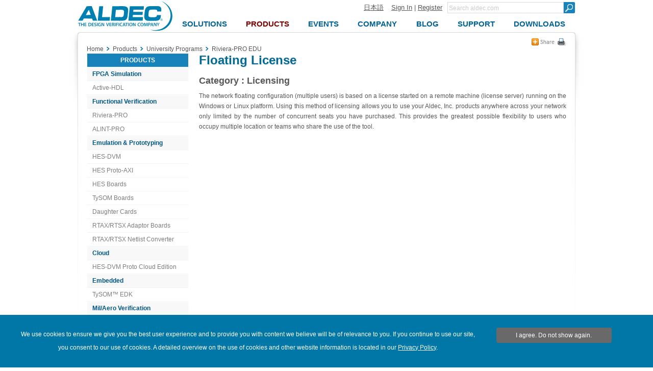

--- FILE ---
content_type: text/html; charset=utf-8
request_url: https://support.aldec.com/en/products/university_programs/riviera_pro_edu/feature/458
body_size: 9068
content:
<!DOCTYPE html>
<html>
    <head>
        <meta charset="utf-8">
        <meta name='viewport' content='width=device-width' />
        <meta name="keywords" content="" />
<meta name="description" content="" />
<meta name="title" content="Riviera-PRO EDU - University Programs - Products - Aldec" />
        <meta http-equiv="content-language" content="en" />
<link rel="alternate" href="https://www.aldec.com/en/products/university_programs/riviera_pro_edu/feature/458" hreflang="en" />
<link rel="alternate" href="https://www.aldec.com/jp/products/university_programs/riviera_pro_edu/feature/458" hreflang="ja" />
        <title>Riviera-PRO EDU - University Programs - Products - Aldec</title>
                <link rel="shortcut icon" href="/favicon.ico" />
        <link rel="stylesheet" type="text/css" media="all" href="/css/nt/global.css" />
<link rel="stylesheet" type="text/css" media="all" href="/css/nt/header.css" />
<link rel="stylesheet" type="text/css" media="all" href="/css/nt/submenu.css" />
<link rel="stylesheet" type="text/css" media="all" href="/css/nt/footerBlue.css" />
<link rel="stylesheet" type="text/css" media="all" href="/css/nt/body.css" />
<link rel="stylesheet" type="text/css" media="all" href="/css/nt/dynamic_form.css" />
<link rel="stylesheet" type="text/css" media="all" href="/css/nt/dlmenu.css" />
<link rel="stylesheet" type="text/css" media="all" href="/css/nt/products_feature.css" />
        <!-- Google Tag Manager -->
<script>(function(w,d,s,l,i){w[l]=w[l]||[];w[l].push({'gtm.start':
new Date().getTime(),event:'gtm.js'});var f=d.getElementsByTagName(s)[0],
j=d.createElement(s),dl=l!='dataLayer'?'&l='+l:'';j.async=true;j.src=
'https://www.googletagmanager.com/gtm.js?id='+i+dl;f.parentNode.insertBefore(j,f);
})(window,document,'script','dataLayer','GTM-KNK4BXJX');</script>
<!-- End Google Tag Manager --> 
        <script type="text/javascript" src="/js/jquery.js"></script>
<script type="text/javascript" src="/js/nt/global.js"></script>
<script type="text/javascript" src="/js/nt/jquery.scrollTo.min.js"></script>
<script type="text/javascript" src="/js/nt/crumbs.js"></script>
<script type="text/javascript" src="/js/nt/modernizr.custom.78512.js"></script>
<script type="text/javascript" src="/js/nt/jquery-ui.min.js"></script>
<script type="text/javascript" src="/js/nt/dynamicForm.js"></script>
<script type="text/javascript" src="/js/nt/jquery.dlmenu.js"></script>
 
        <!--[if lt IE 9]>
            <script src="/js/nt/html5shiv.min.js"></script>
        <![endif]-->
        <!--[if (gte IE 6)&(lte IE 10)]> 
            <link id="myCss" href="/css/nt/IEcss.css" media="all" type="text/css" rel="stylesheet">
        <![endif]-->
        <script type="text/javascript" src="/js/nt/rem.min.js"></script>                
    </head>
    <body>
        <!-- Google Tag Manager (noscript) -->
<noscript><iframe src="https://www.googletagmanager.com/ns.html?id=GTM-KNK4BXJX"
height="0" width="0" style="display:none;visibility:hidden"></iframe></noscript>
<!-- End Google Tag Manager (noscript) -->
<script>
	(function(i,s,o,g,r,a,m){i['GoogleAnalyticsObject']=r;i[r]=i[r]||function(){
	(i[r].q=i[r].q||[]).push(arguments)},i[r].l=1*new Date();a=s.createElement(o),
	m=s.getElementsByTagName(o)[0];a.async=1;a.src=g;m.parentNode.insertBefore(a,m)
	})(window,document,'script','//www.google-analytics.com/analytics.js','ga');
    
	ga('create', 'UA-29279334-1', 'auto' ); 	
    ga('send', 'pageview');
</script>

<script async src="https://www.googletagmanager.com/gtag/js?id=G-3TELC2WLFN"></script>
<script>
  window.dataLayer = window.dataLayer || [];
  function gtag(){dataLayer.push(arguments);}
  gtag('js', new Date());

  gtag('config', 'G-3TELC2WLFN'); </script>

<script>/*<![CDATA[*/(function(w,a,b,d,s){w[a]=w[a]||{};w[a][b]=w[a][b]||{q:[],track:function(r,e,t){this.q.push({r:r,e:e,t:t||+new Date});}};var e=d.createElement(s);var f=d.getElementsByTagName(s)[0];e.async=1;e.src='//Aldec.actonsoftware.com/cdnr/52/acton/bn/tracker/23474';f.parentNode.insertBefore(e,f);})(window,'ActOn','Beacon',document,'script');ActOn.Beacon.track();/*]]>*/</script>        
        <!--[if lt IE 10]>
<style>
body > header .subnav {
    top: 85px;
}
</style>
    <div id="outdated" style="height:25px; background-color:#FFF0AC; font-size:13px; text-align: center;">
        Your browser is not supported; pages may not be displayed correctly.    </div>
<![endif]-->        
        
        <div id="mb_header">           
            <a id="mb_inner_menu" class="hidden sideMenuOpenButton" href="#popUpLeftSideMenu"><div class="mainpage_submenu_img" alt="Open menu" title="Open menu"></div></a>            <a id="mb_logo" href="/"><img id="mb_logo_png" src="/images/main/t.gif" ></a>
            <a id="mb_search" href="/search"></a>
        </div>
<header>
<div>
    <div>
        <div class="logoContainer">            
            <a id="logo" href="/en">
                <img id="img_logo" src="/images/header/logo.png">
                <span>
                    Aldec Logo
                </span>
            </a>
        </div>
    </div>
    <section>
        <div class="element">
            <section>
                <a href="/jp/products/university_programs/riviera_pro_edu/feature/458">日本語</a><!--
             --><a href="#popUpLogin">Sign In</a> |
                <a id="register" href="/en/support/customer_portal/registration">Register</a>
                <span class="hiddenSearch hidden">| </span>
                <a class="hiddenSearch hidden" href="/en/search">Search</a>
            </section><!--
         --><form name="form" method="get" action="/en/search">
                <input type="text" name="search_field" title="Minimum three characters required" pattern=".{3,}" class="search" placeholder="Search aldec.com" /><!--
             --><button type="submit" class="submit"></button>                
            </form>
        </div>
        <nav class="clearFix">
            <div class="menu"><ul class="topnav"><li id="solutions"><a class="top_menu" href="/en/solutions"><span>Solutions</span></a><ul class="subnav"><div><li><a href="/en/solutions/fpga_design" class="subtitle">FPGA Design</a></li><li><a href="/en/solutions/functional_verification" class="subtitle">Functional Verification</a></li><li><a href="/en/solutions/hardware_emulation_solutions" class="subtitle">Hardware Emulation Solutions</a></li><li><a href="/en/solutions/prototyping" class="subtitle">Prototyping</a></li><li><a href="/en/solutions/embedded" class="subtitle">FPGA Embedded Solutions</a></li><li><a href="/en/solutions/do_254_compliance" class="subtitle">DO-254 Compliance</a></li><li><a href="/en/solutions/specialized_applications" class="subtitle">Specialized Applications</a></li><li><a href="/en/solutions/hpc" class="subtitle">High Performance Computing</a></li></ul></li><li id="products"><a class="top_menu" href="/en/products"><span>Products</span></a><ul class="subnav"><div><li><a href="/en/products/fpga_simulation" class="subtitle">FPGA Simulation</a></li><li><a href="/en/products/fpga_simulation/active-hdl" >Active-HDL</a></li><li><a href="/en/products/functional_verification" class="subtitle">Functional Verification</a></li><li><a href="/en/products/functional_verification/riviera-pro" >Riviera-PRO</a></li><li><a href="/en/products/functional_verification/alint-pro" >ALINT-PRO</a></li><li><a href="/en/products/emulation" class="subtitle">Emulation &amp; Prototyping</a></li><li><a href="/en/products/emulation/hes-dvm" >HES-DVM</a></li><li><a href="/en/products/emulation/hes_proto_axi" >HES Proto-AXI</a></li><li><a href="/en/products/emulation/hes_fpga_boards" >HES Boards</a></li><li><a href="/en/products/emulation/tysom_boards" >TySOM Boards</a></li><li><a href="/en/products/emulation/daughter_cards" >Daughter Cards</a></li><li><a href="/en/products/emulation/rtax_rtsx_adaptor" >RTAX/RTSX Adaptor Boards</a></li><li><a href="/en/products/emulation/rtax_rtsx_netlist_converter" >RTAX/RTSX Netlist Converter</a></li><li><a href="/en/products/embedded" class="subtitle">Embedded</a></li><li><a href="/en/products/embedded/tysom" >TySOM&trade; EDK</a></li><li><a href="/en/products/mil_aero_verification" class="subtitle">Mil/Aero Verification</a></li><li><a href="/en/products/mil_aero_verification/do-254" >DO-254/CTS</a></li><li><a href="/en/products/mil_aero_verification/spec-tracer" >Spec-TRACER</a></li><li><a href="/en/products/university_programs" class="subtitle">University Programs</a></li><li><a href="/en/products/vip_and_ip_products" class="subtitle">VIP/IP Products</a></li></ul></li><li id="events"><a class="top_menu" href="/en/company/events"><span>Events</span></a></li><li id="company"><a class="top_menu" href="/en/company"><span>Company</span></a><ul class="subnav"><div><li><a href="/en/company" class="subtitle">About Us</a></li><li><a href="/en/company/contacts" class="subtitle">Contact Us</a></li><li><a href="/en/company/careers" class="subtitle">Careers</a></li><li><a href="/en/company/case_studies" class="subtitle">Case Studies</a></li><li><a href="/en/company/testimonials" class="subtitle">Testimonials</a></li><li><a href="/en/company/news" class="subtitle">Newsroom</a></li><li><a href="/en/company/blog" class="subtitle">Blog</a></li><li><a href="/en/company/partners" class="subtitle">Partners</a></li><li><a href="/en/company/logos" class="subtitle">Logos</a></li><li><a href="/en/company/usecases" class="subtitle">Usecases</a></li><li><a href="/en/company/spiff" class="subtitle">SPIFF Program</a></li><li><a href="/en/company/events" class="subtitle">Events</a></li></ul></li><li id="blog"><a class="top_menu" href="/en/company/blog"><span>Blog</span></a></li><li id="support"><a class="top_menu" href="/en/support"><span>Support</span></a><ul class="subnav"><div><li><a href="/en/support/customer_portal/cases" class="subtitle">Customer Portal</a></li><li><a href="/en/support/training" class="subtitle">Training</a></li><li><a href="/en/support/resources" class="subtitle">Resources</a></li><li><a href="/en/support/resources/documentation" >Documentation</a></li><li><a href="/en/support/resources/multimedia" >Multimedia</a></li></ul></li><li id="downloads"><a class="top_menu" href="/en/downloads"><span>Downloads</span></a></li></ul></div>        </nav>
    </section>
</div>
</header>        
        <div class="container">            
            <section class="contentHeader">
    <section class="crumbsContainer">
        <div id="crumbs" itemscope itemtype="https://schema.org/BreadcrumbList">
    <a href="//support.aldec.com/en">Home</a><!--
--><div class="crumbs_arrow"></div><div class="crumb" itemprop="itemListElement" itemscope itemtype="https://schema.org/ListItem"><a href="//support.aldec.com/en/products/" itemprop="item"><span itemprop="name">Products</span><meta itemprop="position" content="1"/></a></div><!----><div class="crumbs_arrow"></div><div class="crumb" itemprop="itemListElement" itemscope itemtype="https://schema.org/ListItem"><a href="//support.aldec.com/en/products/university_programs/" itemprop="item"><span itemprop="name">University Programs</span><meta itemprop="position" content="2"/></a></div><!----><div class="crumbs_arrow"></div><div class="crumb" itemprop="itemListElement" itemscope itemtype="https://schema.org/ListItem"><a href="//support.aldec.com/en/products/university_programs/" itemprop="item"><span itemprop="name">Riviera-PRO EDU</span><meta itemprop="position" content="3"/></a></div><!---->
    </div>
<div class="crumbs-arrow-prev"></div><div class="crumbs-arrow-next"></div>    </section>
    <section class="socialContainer">
            <section class="socialShare">    
    <a href="#popUpSocialShare"></a>
    <div class="hidden" id="popUpSocialShare"></div>
    <a class="closeSocialShareLink hidden" href="#closeWidget"></a>    
    <div class="socialPane clearFix">
        <a class="share-linkedin" target="_blank" href="http://www.linkedin.com/shareArticle?mini=true&amp;url=https%3A%2F%2Fsupport.aldec.comproducts%2Funiversity_programs%2Friviera_pro_edu%2Ffeature%2F458&amp;title=Riviera-PRO+EDU+-+University+Programs+-+Products+-+Aldec&amp;source=support.aldec.com"></a>
        <a class="share-twitter" target="_blank" href="http://twitter.com/home?status=Riviera-PRO+EDU+-+University+Programs+-+Products+-+Aldec+https%3A%2F%2Fsupport.aldec.comproducts%2Funiversity_programs%2Friviera_pro_edu%2Ffeature%2F458"></a>
        <a class="share-facebook" target="_blank" href="http://www.facebook.com/share.php?u=https%3A%2F%2Fsupport.aldec.comproducts%2Funiversity_programs%2Friviera_pro_edu%2Ffeature%2F458&amp;title=Riviera-PRO+EDU+-+University+Programs+-+Products+-+Aldec"></a>
        <a class="share-google-plus" target="_blank" href="https://plusone.google.com/_/+1/confirm?hl=en&amp;url=https%3A%2F%2Fsupport.aldec.comproducts%2Funiversity_programs%2Friviera_pro_edu%2Ffeature%2F458"></a>
        <a class="share-digg" target="_blank" href="http://www.digg.com/submit?phase=2&amp;url=https%3A%2F%2Fsupport.aldec.comproducts%2Funiversity_programs%2Friviera_pro_edu%2Ffeature%2F458&amp;title=Riviera-PRO+EDU+-+University+Programs+-+Products+-+Aldec"></a>
        <a class="share-slashdot" target="_blank" href="http://slashdot.org/submit.pl?url=https%3A%2F%2Fsupport.aldec.comproducts%2Funiversity_programs%2Friviera_pro_edu%2Ffeature%2F458"></a>
        <a class="share-delicious" target="_blank" href="http://del.icio.us/post?url=https%3A%2F%2Fsupport.aldec.comproducts%2Funiversity_programs%2Friviera_pro_edu%2Ffeature%2F458&amp;title=Riviera-PRO+EDU+-+University+Programs+-+Products+-+Aldec&amp;notes=Aldec.com"></a>
        <a class="share-email" href="mailto:?body=Check this out! https://support.aldec.comproducts/university_programs/riviera_pro_edu/feature/458&amp;subject=Riviera-PRO EDU - University Programs - Products - Aldec"></a>
    </div>
</section>                <a href="//support.aldec.com/en/products/university_programs/riviera_pro_edu/configuration/print_page" class="printLink" rel="nofollow"></a>
        </section>
</section><section class="clearFix">
    <aside class="left_block">
		<div id="popUpLeftSideMenu" class="hidden"></div>
		<nav>
			<a class="hidden" href="#closeWidget"><div class="mainpage_submenu_img" alt="Close menu" title="Close menu"></div></a>			<div id = 'dl-menu' class="dl-menuwrapper">
    <ul class="dl-menu dl-subview"><li class="dl-back"><a href="#"></a></li><li><a href="/solutions/">Solutions</a><ul class="dl-submenu"><li class="dl-back"><a href="#"></a></li><li class = "upper_link"><a href="/solutions/">Solutions</a></li><li><a href="/solutions/fpga_design/">FPGA Design</a><ul class="dl-submenu"><li class="dl-back"><a href="#"></a></li><li class = "upper_link"><a href="/solutions/fpga_design/">FPGA Design</a></li><li><a href="/solutions/fpga_design/simulation_debugging/">Simulation and Debugging</a></li><li><a href="/solutions/fpga_design/documentation/">Documentation HTML/PDF</a></li><li><a href="/solutions/fpga_design/project_management_integration/">Project Management</a></li><li><a href="/solutions/fpga_design/graphical_text_design_entry/">Graphical/Text Design Entry</a></li><li><a href="/solutions/fpga_design/fpga_vendors_support/">FPGA Vendors Support</a><ul class="dl-submenu"><li class="dl-back"><a href="#"></a></li><li class = "upper_link"><a href="/solutions/fpga_design/fpga_vendors_support/">FPGA Vendors Support</a></li><li><a href="/solutions/fpga_design/fpga_vendors_support/xilinx/">Xilinx Design Flow</a></li><li><a href="/solutions/fpga_design/fpga_vendors_support/altera/">Altera Design Flow</a></li></ul></li></ul></li><li><a href="/solutions/functional_verification/">Functional Verification</a><ul class="dl-submenu"><li class="dl-back"><a href="#"></a></li><li class = "upper_link"><a href="/solutions/functional_verification/">Functional Verification</a></li><li><a href="/solutions/functional_verification/metric_driven_verification/">Metric Driven Verification</a></li><li><a href="/solutions/functional_verification/uvm_ovm_vmm/">Universal Verification Methodology (UVM)</a></li><li><a href="/solutions/functional_verification/osvvm/">Open Source VHDL Verification Methodology (OSVVM)</a></li><li><a href="/solutions/functional_verification/uvvm/">Universal VHDL Verification Methodology (UVVM)</a></li><li><a href="/solutions/functional_verification/cocotb/">Cocotb</a></li><li><a href="/solutions/functional_verification/vunit/">VUnit</a></li><li><a href="/solutions/functional_verification/static_linting/">Static Linting</a></li><li><a href="/solutions/functional_verification/cdc_and_rdc_verification/">CDC and RDC Verification</a></li><li><a href="/solutions/functional_verification/qemu_co_sim/">HW/SW Co-Simulation with QEMU</a></li></ul></li><li><a href="/solutions/hardware_emulation_solutions/">Hardware Emulation Solutions</a><ul class="dl-submenu"><li class="dl-back"><a href="#"></a></li><li class = "upper_link"><a href="/solutions/hardware_emulation_solutions/">Hardware Emulation Solutions</a></li><li><a href="/solutions/hardware_emulation_solutions/co-emulation/">Co-emulation</a></li><li><a href="/solutions/hardware_emulation_solutions/acceleration/">UVM Simulation Acceleration</a></li><li><a href="/solutions/hardware_emulation_solutions/scalability/">Scalability of Acceleration</a></li><li><a href="/solutions/hardware_emulation_solutions/verification_ip/">Verification IP</a></li><li><a href="/solutions/hardware_emulation_solutions/soc_partitioning/">SoC Partitioning</a></li><li><a href="/solutions/hardware_emulation_solutions/emulation_debugging/">Emulation Debugging</a></li></ul></li><li><a href="/solutions/prototyping/">Prototyping</a><ul class="dl-submenu"><li class="dl-back"><a href="#"></a></li><li class = "upper_link"><a href="/solutions/prototyping/">Prototyping</a></li><li><a href="/solutions/prototyping/hes_prototyping/">Scalable HES™ Prototyping Platform</a></li><li><a href="/solutions/prototyping/hes_proto_axi_interface/">HES Proto-AXI Interconnect</a></li><li><a href="/solutions/prototyping/fpga_design_partitioning/">Multi-FPGA Design Partitioning</a></li><li><a href="/solutions/prototyping/arm_cortex_support/">ARM Cortex Support</a></li><li><a href="/solutions/prototyping/rtax_rtsx_prototyping/">RTAX/RTSX Prototyping</a></li></ul></li><li><a href="/solutions/embedded/">FPGA Embedded Solutions</a><ul class="dl-submenu"><li class="dl-back"><a href="#"></a></li><li class = "upper_link"><a href="/solutions/embedded/">FPGA Embedded Solutions</a></li><li><a href="/solutions/embedded/deep-learning-using-fpga/">Deep Learning</a></li><li><a href="/solutions/embedded/nvme-data-storage/">NVMe Data Storage</a></li><li><a href="/solutions/embedded/iot/">Internet of Things (IoT)</a></li><li><a href="/solutions/embedded/adas/">Automotive ADAS</a></li><li><a href="/solutions/embedded/networking/">Networking</a></li><li><a href="/solutions/embedded/ultrahd/">4K UltraHD Imaging</a></li><li><a href="/solutions/embedded/python-and-pynq/">Python and PYNQ</a></li><li><a href="/solutions/embedded/covid-19-detection/">COVID-19 Detection</a></li></ul></li><li><a href="/solutions/do_254_compliance/">DO-254 Compliance</a><ul class="dl-submenu"><li class="dl-back"><a href="#"></a></li><li class = "upper_link"><a href="/solutions/do_254_compliance/">DO-254 Compliance</a></li><li><a href="/solutions/do_254_compliance/traceability/">Traceability</a></li><li><a href="/solutions/do_254_compliance/hdl_coding_standards/">HDL Coding Standards</a></li><li><a href="/solutions/do_254_compliance/tool_assessment_qualification_process/">Tool Assessment and Qualification Process</a></li><li><a href="/solutions/do_254_compliance/fpga_level_in_target_testing/">FPGA Level In-Target Testing</a></li><li><a href="/solutions/do_254_compliance/hdl_detailed_design_and_verification/">HDL Detailed Design and Verification</a></li><li><a href="/solutions/do_254_compliance/do-254-templates-and-checklists/">DO-254 Templates and Checklists</a></li></ul></li><li><a href="/solutions/specialized_applications/">Specialized Applications</a><ul class="dl-submenu"><li class="dl-back"><a href="#"></a></li><li class = "upper_link"><a href="/solutions/specialized_applications/">Specialized Applications</a></li><li><a href="/solutions/specialized_applications/encryption/">Encryption</a></li><li><a href="/solutions/specialized_applications/dsp/">DSP Tailored RTL Design Flows</a></li></ul></li><li><a href="/solutions/hpc/">High Performance Computing</a><ul class="dl-submenu"><li class="dl-back"><a href="#"></a></li><li class = "upper_link"><a href="/solutions/hpc/">High Performance Computing</a></li><li><a href="/solutions/hpc/computer_vision/">Computer Vision</a></li><li><a href="/solutions/hpc/encryption_and_security/">Encryption & Security</a></li><li><a href="/solutions/hpc/genome_alignment/">Genome Alignment</a></li><li><a href="/solutions/hpc/high_frequency_trading/">High Frequency Trading</a></li><li><a href="/solutions/hpc/large_scale_hpc/">Large Scale HPC</a></li><li><a href="/solutions/hpc/embedded_hpc/">Embedded HPC</a></li></ul></li></ul></li><li class = "dl-subviewopen cur_way"><a href="/products/">Products</a><ul class="dl-submenu"><li class="dl-back"><a href="#"></a></li><li class = "upper_link"><a href="/products/">Products</a></li><li><a href="/products/fpga_simulation/">FPGA Simulation</a><ul class="dl-submenu"><li class="dl-back"><a href="#"></a></li><li class = "upper_link"><a href="/products/fpga_simulation/">FPGA Simulation</a></li><li><a href="/products/fpga_simulation/active-hdl/">Active-HDL</a></li></ul></li><li><a href="/products/functional_verification/">Functional Verification</a><ul class="dl-submenu"><li class="dl-back"><a href="#"></a></li><li class = "upper_link"><a href="/products/functional_verification/">Functional Verification</a></li><li><a href="/products/functional_verification/riviera-pro/">Riviera-PRO</a></li><li><a href="/products/functional_verification/alint-pro/">ALINT-PRO</a></li></ul></li><li><a href="/products/emulation/">Emulation & Prototyping</a><ul class="dl-submenu"><li class="dl-back"><a href="#"></a></li><li class = "upper_link"><a href="/products/emulation/">Emulation & Prototyping</a></li><li><a href="/products/emulation/hes-dvm/">HES-DVM</a></li><li><a href="/products/emulation/hes_proto_axi/">HES Proto-AXI</a></li><li><a href="/products/emulation/hes_fpga_boards/">HES Boards</a><ul class="dl-submenu"><li class="dl-back"><a href="#"></a></li><li class = "upper_link"><a href="/products/emulation/hes_fpga_boards/">HES Boards</a></li><li><a href="/products/emulation/hes_fpga_boards/virtex_ultrascale_plus/">Virtex UltraScale+ </a></li><li><a href="/products/emulation/hes_fpga_boards/virtex_ultrascale/">Virtex UltraScale </a></li><li><a href="/products/emulation/hes_fpga_boards/virtex_7/">Virtex-7</a></li><li><a href="/products/emulation/hes_fpga_boards/backplane/">HES Backplane</a></li><li><a href="/products/emulation/hes_fpga_boards/engineering_fpga/">Custom Engineering Service</a></li></ul></li><li><a href="/products/emulation/tysom_boards/">TySOM Boards</a><ul class="dl-submenu"><li class="dl-back"><a href="#"></a></li><li class = "upper_link"><a href="/products/emulation/tysom_boards/">TySOM Boards</a></li><li><a href="/products/emulation/tysom_boards/zynq_7000_soc/">Zynq-7000 SoC</a></li><li><a href="/products/emulation/tysom_boards/zynq_ultrascale_mpsoc/">Zynq UltraScale+ MPSoC</a></li><li><a href="/products/emulation/tysom_boards/polarfire_microchip/">PolarFire SoC</a></li><li><a href="/products/emulation/tysom_boards/engineering_tysom/">Custom Engineering Service</a></li></ul></li><li><a href="/products/emulation/daughter_cards/">Daughter Cards</a><ul class="dl-submenu"><li class="dl-back"><a href="#"></a></li><li class = "upper_link"><a href="/products/emulation/daughter_cards/">Daughter Cards</a></li><li><a href="/products/emulation/daughter_cards/fmc_daughter/">FMC Daughter Cards</a></li><li><a href="/products/emulation/daughter_cards/bpx_daughter/">BPX Daughter Cards</a></li></ul></li><li><a href="/products/emulation/rtax_rtsx_adaptor/">RTAX/RTSX Adaptor Boards</a><ul class="dl-submenu"><li class="dl-back"><a href="#"></a></li><li class = "upper_link"><a href="/products/emulation/rtax_rtsx_adaptor/">RTAX/RTSX Adaptor Boards</a></li><li><a href="/products/emulation/rtax_rtsx_adaptor/rtax_s_sl/">RTAX-S/SL Family Adaptors</a></li><li><a href="/products/emulation/rtax_rtsx_adaptor/rtsx_su_sx_a/">RTSX-SU/SX-A Family Adaptors</a></li></ul></li><li><a href="/products/emulation/rtax_rtsx_netlist_converter/">RTAX/RTSX Netlist Converter</a></li></ul></li><li><a href="/products/cloud/">Cloud</a><ul class="dl-submenu"><li class="dl-back"><a href="#"></a></li><li class = "upper_link"><a href="/products/cloud/">Cloud</a></li><li><a href="/products/cloud/multi-fpga-partitioning/">HES-DVM Proto Cloud Edition</a></li></ul></li><li><a href="/products/embedded/">Embedded</a><ul class="dl-submenu"><li class="dl-back"><a href="#"></a></li><li class = "upper_link"><a href="/products/embedded/">Embedded</a></li><li><a href="/products/embedded/tysom/">TySOM™ EDK</a></li></ul></li><li><a href="/products/mil_aero_verification/">Mil/Aero Verification</a><ul class="dl-submenu"><li class="dl-back"><a href="#"></a></li><li class = "upper_link"><a href="/products/mil_aero_verification/">Mil/Aero Verification</a></li><li><a href="/products/mil_aero_verification/do-254/">DO-254/CTS</a><ul class="dl-submenu"><li class="dl-back"><a href="#"></a></li><li class = "upper_link"><a href="/products/mil_aero_verification/do-254/">DO-254/CTS</a></li><li><a href="/products/mil_aero_verification/do-254/do_254_news/">DO-254 News</a></li><li><a href="/products/mil_aero_verification/do-254/do-254_ecosystem/">DO-254 Ecosystem</a></li><li><a href="/products/mil_aero_verification/do-254/do_254_training/">DO-254 Training</a></li><li><a href="/products/mil_aero_verification/do-254/do_254_seminar_nv/">DO-254 Seminar NV</a></li></ul></li><li><a href="/products/mil_aero_verification/spec-tracer/">Spec-TRACER</a></li></ul></li><li><a href="/products/university_programs/">University Programs</a></li><li><a href="/products/vip_and_ip_products/">VIP/IP Products</a></li>			    <div class="left_menu hide_small">
        <ul >            
            <li class="top ">Products</li><li class="subtitle"><a href="//support.aldec.com/en/products/fpga_simulation">FPGA Simulation</a></li><li ><a href="//support.aldec.com/en/products/fpga_simulation/active-hdl">Active-HDL</a></li><li class="subtitle"><a href="//support.aldec.com/en/products/functional_verification">Functional Verification</a></li><li ><a href="//support.aldec.com/en/products/functional_verification/riviera-pro">Riviera-PRO</a></li><li ><a href="//support.aldec.com/en/products/functional_verification/alint-pro">ALINT-PRO</a></li><li class="subtitle"><a href="//support.aldec.com/en/products/emulation">Emulation &amp; Prototyping</a></li><li ><a href="//support.aldec.com/en/products/emulation/hes-dvm">HES-DVM</a></li><li ><a href="//support.aldec.com/en/products/emulation/hes_proto_axi">HES Proto-AXI</a></li><li ><a href="//support.aldec.com/en/products/emulation/hes_fpga_boards">HES Boards</a></li><li ><a href="//support.aldec.com/en/products/emulation/tysom_boards">TySOM Boards</a></li><li ><a href="//support.aldec.com/en/products/emulation/daughter_cards">Daughter Cards</a></li><li ><a href="//support.aldec.com/en/products/emulation/rtax_rtsx_adaptor">RTAX/RTSX Adaptor Boards</a></li><li ><a href="//support.aldec.com/en/products/emulation/rtax_rtsx_netlist_converter">RTAX/RTSX Netlist Converter</a></li><li class="subtitle"><a href="//support.aldec.com/en/products/cloud">Cloud</a></li><li ><a href="//support.aldec.com/en/products/cloud/multi-fpga-partitioning">HES-DVM Proto Cloud Edition</a></li><li class="subtitle"><a href="//support.aldec.com/en/products/embedded">Embedded</a></li><li ><a href="//support.aldec.com/en/products/embedded/tysom">TySOM&trade; EDK</a></li><li class="subtitle"><a href="//support.aldec.com/en/products/mil_aero_verification">Mil/Aero Verification</a></li><li ><a href="//support.aldec.com/en/products/mil_aero_verification/do-254">DO-254/CTS</a></li><li ><a href="//support.aldec.com/en/products/mil_aero_verification/spec-tracer">Spec-TRACER</a></li><li class="subtitle"><a href="//support.aldec.com/en/products/university_programs">University Programs</a></li><li class="subtitle"><a href="//support.aldec.com/en/products/vip_and_ip_products">VIP/IP Products</a></li>        
    </ul>
    </div>			    </ul></li><li><a href="/company/events/">Events</a></li><li><a href="/company/">Company</a><ul class="dl-submenu"><li class="dl-back"><a href="#"></a></li><li class = "upper_link"><a href="/company/">Company</a></li><li><a href="/company/">About Us</a></li><li><a href="/company/contacts/">Contact Us</a><ul class="dl-submenu"><li class="dl-back"><a href="#"></a></li><li class = "upper_link"><a href="/company/contacts/">Contact Us</a></li><li><a href="/company/contacts/headquarter/">Corporate Offices</a></li><li><a href="/company/contacts/distributors/">Distributors</a></li></ul></li><li><a href="/company/careers/">Careers</a></li><li><a href="/company/case_studies/">Case Studies</a></li><li><a href="/company/testimonials/">Testimonials</a><ul class="dl-submenu"><li class="dl-back"><a href="#"></a></li><li class = "upper_link"><a href="/company/testimonials/">Testimonials</a></li><li><a href="/company/testimonials/testimonial_cast/">Cast</a></li><li><a href="/company/testimonials/testimonial_cobham_gaisler/">Cobham Gaisler</a></li><li><a href="/company/testimonials/testimonial_cvc/">CVC</a></li><li><a href="/company/testimonials/testimonial_daktronic/">Daktronics</a></li><li><a href="/company/testimonials/testimonial_elbit/">Elbit</a></li><li><a href="/company/testimonials/testimonial_intermotion_technology/">InterMotion Technology</a></li><li><a href="/company/testimonials/testimonial_oceanlogic/">Ocean Logic</a></li><li><a href="/company/testimonials/testimonial_renishaw/">Renishaw</a></li><li><a href="/company/testimonials/testimonial_silora_r_and_d/">Silora R&D</a></li><li><a href="/company/testimonials/testimonial_telesoft/">Telesoft</a></li><li><a href="/company/testimonials/testimonial_thales/">Thales</a></li><li><a href="/company/testimonials/testimonial_nec/">NEC</a></li><li><a href="/company/testimonials/educational_edu/">EDU</a></li><li><a href="/company/testimonials/testimonial_others/">Others</a></li></ul></li><li><a href="/company/news/">Newsroom</a></li><li><a href="/company/blog/">Blog</a></li><li><a href="/company/partners/">Partners</a></li><li><a href="/company/logos/">Logos</a></li><li><a href="/company/usecases/">Usecases</a><ul class="dl-submenu"><li class="dl-back"><a href="#"></a></li><li class = "upper_link"><a href="/company/usecases/">Usecases</a></li><li><a href="/company/usecases/fabless_semiconductor/">Fabless Semiconductor</a></li><li><a href="/company/usecases/digital_imaging_solution/">Digital Imaging Solution</a></li><li><a href="/company/usecases/defense_research/">Defense Research</a></li><li><a href="/company/usecases/electronics_rd/">Electronics RD</a></li><li><a href="/company/usecases/xelic/">Xelic</a></li></ul></li><li><a href="/company/spiff/">SPIFF Program</a></li><li><a href="/company/events/">Events</a></li></ul></li><li><a href="/company/blog/">Blog</a></li><li><a href="/support/">Support</a><ul class="dl-submenu"><li class="dl-back"><a href="#"></a></li><li class = "upper_link"><a href="/support/">Support</a></li><li><a href="/support/customer_portal/cases/">Customer Portal</a><ul class="dl-submenu"><li class="dl-back"><a href="#"></a></li><li class = "upper_link"><a href="/support/customer_portal/cases/">Customer Portal</a></li><li><a href="/support/customer_portal/cases/">Show All My Cases</a></li><li><a href="/support/customer_portal/cases/new/">Open New Case</a></li><li><a href="/support/customer_portal/requested_documents/">View Requested Documents</a></li><li><a href="/support/customer_portal/requested_documents/new/">Request New Document</a></li><li><a href="/support/customer_portal/licenses/">View My Licenses</a></li><li><a href="/support/customer_portal/profile/">My Profile</a></li><li><a href="/downloads/">Downloads</a></li></ul></li><li><a href="/support/training/">Training</a></li><li><a href="/support/resources/">Resources</a><ul class="dl-submenu"><li class="dl-back"><a href="#"></a></li><li class = "upper_link"><a href="/support/resources/">Resources</a></li><li><a href="/support/resources/documentation/">Documentation</a><ul class="dl-submenu"><li class="dl-back"><a href="#"></a></li><li class = "upper_link"><a href="/support/resources/documentation/">Documentation</a></li><li><a href="/support/resources/documentation/articles/">Application Notes</a></li><li><a href="/support/resources/documentation/faq/">FAQ</a></li><li><a href="/support/resources/documentation/manuals/">Manuals</a></li><li><a href="/support/resources/documentation/whitepapers/">White Papers</a></li><li><a href="/support/resources/documentation/tutorials/">Tutorials</a></li><li><a href="/support/resources/documentation/techspec/">Technical Specification</a></li><li><a href="/support/resources/documentation/cstudies/">Case Studies</a></li></ul></li><li><a href="/support/resources/multimedia/">Multimedia</a><ul class="dl-submenu"><li class="dl-back"><a href="#"></a></li><li class = "upper_link"><a href="/support/resources/multimedia/">Multimedia</a></li><li><a href="/support/resources/multimedia/presentations/">Demonstration Videos</a></li><li><a href="/support/resources/multimedia/webinars/">Recorded Webinars</a></li></ul></li></ul></li></ul></li><li><a href="/downloads/">Downloads</a><ul class="dl-submenu"><li class="dl-back"><a href="#"></a></li><li class = "upper_link"><a href="/downloads/">Downloads</a></li><li><a href="/downloads/builds/">Product Builds</a></li><li><a href="/downloads/license_request/">Request Eval License</a></li><li><a href="/support/customer_portal/cases/">Support</a></li><li><a href="/support/resources/">Resources</a></ul></li></ul></div>		</nav>		
    </aside>
    <article class="center_block">	
	       <h1>Floating License</h1><h2>Category : Licensing</h2><p>The network floating configuration (multiple users) is based on a license started on a remote machine (license server) running on the Windows or Linux platform. Using this method of licensing allows you to use your Aldec, Inc. products anywhere across your network only limited by the number of concurrent seats you have purchased. This provides the greatest possible flexibility to users who occupy multiple location or teams who share the use of the tool.</p>	       
	 </article>
</section>        </div>
        <footer>
            <div class="list-container">
        <div class="logo-container">
            <a href="/en" class="aldec-logo"></a>
        </div>
    <div class="links-container">
        <ul class="links">
            <li class="strong">Solutions</li>
            <li><a href="/en/solutions/fpga_design">FPGA Design</a></li>
            <li><a href="/en/solutions/functional_verification--fpga-verification-tools">Functional Verification</a></li>
            <li><a href="/en/solutions/hardware_emulation_solutions">Hardware Emulation Solutions</a></li>
            <li><a href="/en/solutions/prototyping--asic-prototyping">Hardware Prototyping</a></li>
            <li><a href="/en/solutions/requirements_management">Requirements Management</a></li>
            <li><a href="/en/solutions/embedded--zynq-board-xilinx">FPGA Embedded Solutions</a></li>
            <li><a href="/en/solutions/do_254_compliance">DO-254 Compliance</a></li>
            <li><a href="/en/solutions/specialized_applications">Specialized Applications</a></li>
            <li><a href="/en/solutions/hpc">High Performance Computing</a></li>
        </ul>
        <ul class="links">
            <li class="strong">Technical Resources</li>
            <li><a href="/en/support/resources/multimedia/webinars?type=&products=&category=5&sub_category=&submit=Browse">Recorded Webinars</a></li>
            <li><a href="/en/support/resources/documentation/whitepapers?type=&products=&category=9&sub_category=&submit=Browse">White Papers</a></li>
            <li><a href="/en/company/blog">Blog</a></li>
            <li><a href="/en/support/resources/documentation/articles?type=2&products=&category=1&sub_category=&submit=Browse">Application Notes</a></li>
        </ul>
        <ul class="links">
            <li class="strong">What's New</li>
            <li><a href="/en/company/news/all">Press Releases</a></li>
            <li><a href="/en/company/events">Events</a></li>
        </ul>
        <ul class="links">
            <li class="strong" contact-form">Let Us Help You</li>
            <li><a href="/en/company/contacts">Contact Us</a></li>
            <li class="contact-form"><a href="#contact_form">Ask Aldec</a></li>
            <li><a href="/en/support/customer_portal/cases">Customer Portal</a></li>
        </ul>
    </div>
   </div>
<hr />
<div class="bottom-footer">
    <div class="copyright">&copy;2026 Aldec, Inc. All Rights Reserved.</div>    
    <div class="lang-container">
        <a href="/jp/products/university_programs/riviera_pro_edu/feature/458"><img src="/images/footer/japan.png"></a>
    </div>
    <div class="social-container">
        <a class="github" href="https://github.com/aldec" target="_blank"><img src="/images/footer/github.png"></a>
        <a class="linkedin" href="http://www.linkedin.com/company/aldec" target="_blank"><img src="/images/footer/linkedin.png"></a>
        <a class="rss" href="/en/rss"><img src="/images/footer/rss.png"></a>
        <a class="twitter" href="http://twitter.com/AldecInc" target="_blank"><img src="/images/footer/twitter.png"></a>
        <a class="youtube" href="http://www.youtube.com/user/aldecinc" target="_blank"><img src="/images/footer/youtube.png"></a>
    </div>
    <div class="staticLinks">
        <a href="/en/legal">Legal</a>
        | <a href="/en/privacy">Privacy</a>
        | <a href="/en/sitemap">Site Map</a>
        | <a href="/en/rss">RSS Feeds</a>            
        | <a class="feedbackPopUpLink" href="#popUpLogin" link="/en/feedback">Feedback</a>
    </div>        
</div>        </footer>
        <div class="popUp">
                        <div class="popUpAnchor" id="popUpLogin">
    <form action="/en/support/customer_portal/login" method="POST">
        <div class="header">Sign In</div>
        <div class="field"><span>Username: </span><div><input type="email" name="login" placeholder="username@example.com" required="required" /></div></div>
        <div class="field"><span>Password: </span><div><input type="password" name="password" required="required" /></div></div>	
            
        <a class="link" href="/en/support/customer_portal/forgot">Forgot your password?</a>
        <div class="buttons">
            <button type="submit">Sign In</button>
            <a href="#closeWidget">Close</a>
        </div>
    </form>
</div>                    </div>
        <div id="dynamicFormWidgetWrapper" class="widgetIsVisible">
    <div id="dynamicFormWidget">
        <span id="widget_text" class="rotate">Ask&nbsp;Us&nbsp;a&nbsp;Question</span>
    </div>
    <div id="close_widget">x</div>
</div>
<div id="dynamicFormWrapper">
    <div id="dynamicFormInsideWrapper">
        <span class="dynamicFormHeader">Ask Us a Question</span>
        <div id="close_form">x</div>
        <div id="confirm"></div>

        <form id="msg_form" method="post" action="" onSubmit='dynamicForm_submit("submit=Send" + "&question=" + $("#ask_question_form_question").val());
                return false;'>    
            <table id="DynamicFormTable">  
                <tr><td><label id='label_name'>Name: </label><input type="text" name="ask_question_form[name]" id="ask_question_form_name" /></td></tr><tr><td><label id='label_phone'>Phone: </label><input type="text" name="ask_question_form[phone]" id="ask_question_form_phone" /></td></tr><tr><td><label id='label_email'>Email: </label><input type="text" name="ask_question_form[email]" id="ask_question_form_email" /></td></tr><tr><td><label id='label_question'>Question: </label><textarea rows="4" cols="30" maxlength="10000" name="ask_question_form[question]" id="ask_question_form_question"></textarea></td></tr><tr><td><label id='label_captcha'>Security code:</label><input type="text" name="ask_question_form[captcha]" id="ask_question_form_captcha" /></td></tr>            </table>
                   
                <div id="captcha"><img id="captcha_img" name="captcha_img" src="/captcha/1768876098" alt="Captcha Image"><a style="cursor:pointer" onclick="javascript:(function() {
  var randomize = Math.round(Math.random(0)*1000)+1;
  document.getElementsByName('captcha_img').forEach(function(item,i,arr) {
    item.src='/captcha/'+randomize+''; return false;})
  })();"><img alt="Reload Captcha" title="Reload Captcha" src="/images/cryptocaptcha/reload_original.png" /></a></div>
    
            <input id="msg_send" type="submit" value="Send message" />    
        </form>
        <div id="show_form_buton_wrapper"> 
            <input id="show_form_send" type="submit" value="Click here to submit another question" onClick="show_form();
                    return false;"/>
        </div>
        <div id="dynamic_form_incorrect_data">Incorrect data entered.</div>
        <div id="dynamic_form_thank_you"><span class=inhance>Thank you! Your question has been submitted. </span>Please allow 1-3 business days for someone to respond to your question.</div>
        <div id="dynamic_form_internal_error">Internal error occurred. Your question was not submitted. Please contact us using <a href=/en/feedback>Feedback form</a>.</div>
    </div>        
</div>
        <div id = "cookiesMessage">
    <div>
        We use cookies to ensure we give you the best user experience and to provide you with content we believe will be of relevance to you. If you continue to use our site, you consent to our use of cookies.
        A detailed overview on the use of cookies and other website information is located in our <a href="/privacy">Privacy Policy</a>.
    </div>
    <button>
        I agree. Do not show again.
    </button>
</div>
     </body>
</html>


--- FILE ---
content_type: text/css
request_url: https://support.aldec.com/css/nt/products_feature.css
body_size: -63
content:
.center_block {
    line-height: 20px;
}

.center_block ul {
    padding-left: 11px;
}
h1 {    
    margin-bottom: 15px;
}